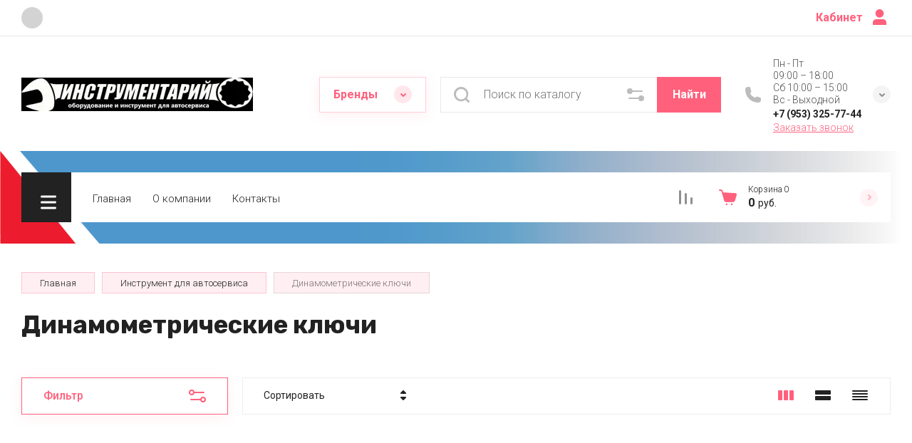

--- FILE ---
content_type: text/javascript
request_url: https://counter.megagroup.ru/6db4bea95ae0dd5dabf5dcf9de8e022b.js?r=&s=1280*720*24&u=https%3A%2F%2F40tools.ru%2Fmagazin%2Ffolder%2Fdinamometricheskie-klyuchi-1&t=%D0%94%D0%B8%D0%BD%D0%B0%D0%BC%D0%BE%D0%BC%D0%B5%D1%82%D1%80%D0%B8%D1%87%D0%B5%D1%81%D0%BA%D0%B8%D0%B5%20%D0%BA%D0%BB%D1%8E%D1%87%D0%B8&fv=0,0&en=1&rld=0&fr=0&callback=_sntnl1768944513663&1768944513663
body_size: 85
content:
//:1
_sntnl1768944513663({date:"Tue, 20 Jan 2026 21:28:33 GMT", res:"1"})